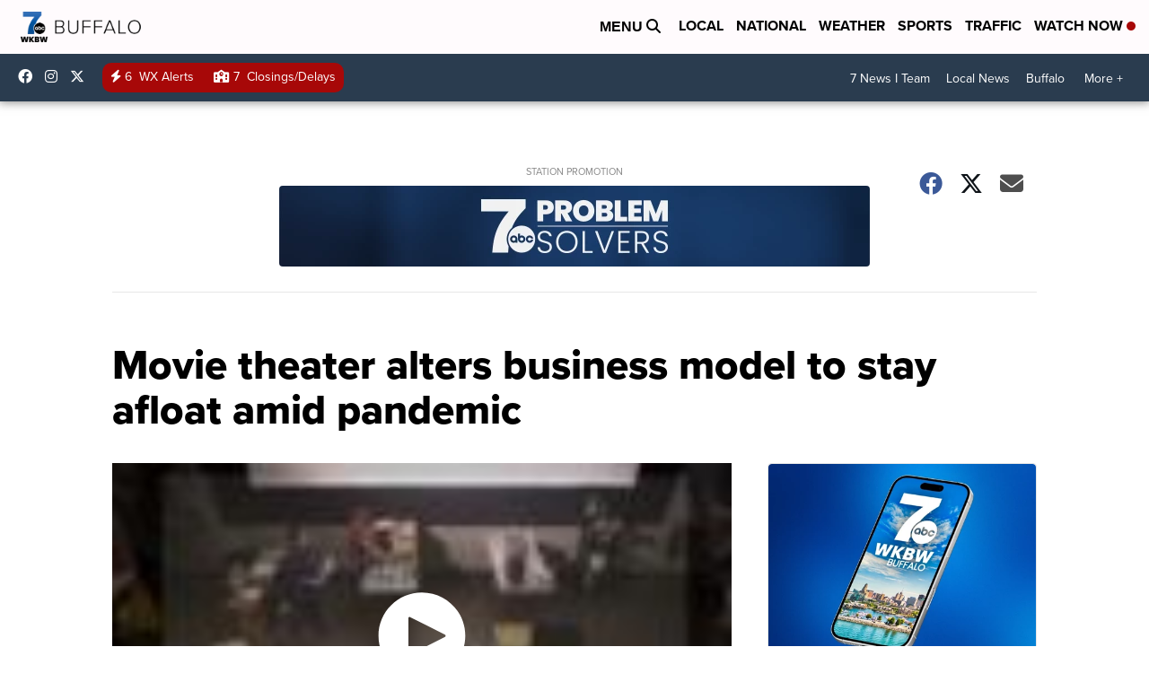

--- FILE ---
content_type: application/javascript; charset=utf-8
request_url: https://fundingchoicesmessages.google.com/f/AGSKWxUA_OzJJRG6jh85WgtUNCEgQUNb-XOr9DWff8FZ1XkxSjIQMCdEUH0R-dfRLpqCwlFk7cQgTP5TRprPeCd9weVUYZ7JzesaTDmTAggTx7Erd3Pclb67AgbHOuouNMY8PBrHOrYXdHUiHK5jNeeKccyRCmQWWWjDdH13OFt8ltocXMTSA_ZCkvgeh4YU/_-ad-plugin-/js.ng/size=/adsensegoogle._ad_render__adbanner/
body_size: -1284
content:
window['449572a6-bec5-4650-903e-60c7d5d10989'] = true;